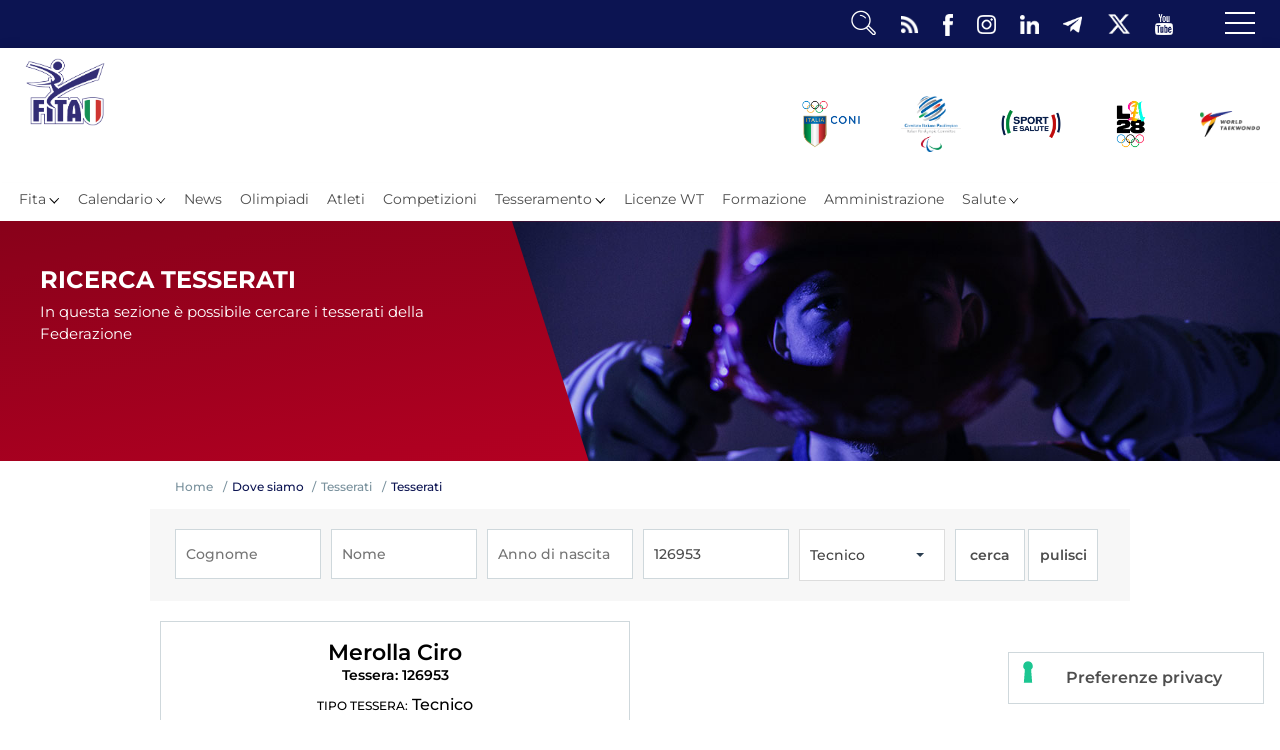

--- FILE ---
content_type: text/javascript
request_url: https://www.taekwondoitalia.it/templates/ifrit/svi/impianti.js
body_size: 6768
content:
//funzione init per Google Maps API (jQuery non funziona qui)
function initMap() {
    $(document).ready(function() {
        /***************************************************************************************
            Variables
        ***************************************************************************************/
        var map;
        var geocoder, localize;
        var mapOptions;
        var zoom;
        var ballon = [];
        var currentMarkersSet = [];
        var home;

        var infowindow;
        var infowindowTrigger = false;

        var status = 0;
        var previousStatus = 0;
        var mobile;

        var component,
            headerInfo,
            results,
            search,
            details,
            path,
            labelDetails,
            labelPath,
            gmap;

        //click controllers
        var activatedSearchClick = false;
        var activatedSearchBackClick = false;
        var activatedResultInfoButtonClick = false;
        var activatedLabelDetailsClick = false;
        var activatedLabelPathNextClick = false;
        var activatedLabelPathBackClick = false;
        var activatedLabelPathResetClick = false;
        var activatedPathBackClick = false;

        var Environment = {
            //mobile or desktop compatible event name, to be used with '.on' function
            TOUCH_DOWN_EVENT_NAME: 'mousedown touchstart',
            TOUCH_UP_EVENT_NAME: 'mouseup touchend',
            TOUCH_MOVE_EVENT_NAME: 'mousemove touchmove',
            TOUCH_DOUBLE_TAB_EVENT_NAME: 'dblclick dbltap',

            isAndroid: function() {
                return navigator.userAgent.match(/Android/i);
            },
            isBlackBerry: function() {
                return navigator.userAgent.match(/BlackBerry/i);
            },
            isIOS: function() {
                return navigator.userAgent.match(/iPhone|iPad|iPod/i);
            },
            isOpera: function() {
                return navigator.userAgent.match(/Opera Mini/i);
            },
            isWindows: function() {
                return navigator.userAgent.match(/IEMobile/i);
            },
            isMobile: function() {
                return (Environment.isAndroid() || Environment.isBlackBerry() || Environment.isIOS() || Environment.isOpera() || Environment.isWindows());
            }
        };

        /***************************************************************************************
            Private Methods
        ***************************************************************************************/



        /**
         * @function: _setGoogleMapHeight
         * @private
         * @description: ...
         */
        var _setGoogleMapHeight = function() {
            var gmapH = $('div#gmap').height();
            var mappa = $('div#gmap div[data-googlemap="on"]');
            mappa.height(gmapH);
        };



        /**
         * @function: _setPanelHeight
         * @private
         * @description: sets the height of the specified panel
         */
        var _setPanelHeight = function(panel) {
            var headerInfoHeight = 0;
            if(mobile && status == 4) {
                headerInfoHeight = 0;
            }else{
                headerInfoHeight = $('div#header-info').outerHeight();
            }
            var bodyHeight = $('body').outerHeight();
            panel.css('top', headerInfoHeight).outerHeight(bodyHeight-headerInfoHeight);
        };


        /**
         * @function: _resetPanelHeight
         * @private
         * @description: resets the height of the specified panel
         */
        var _resetPanelHeight = function(panel) {
            panel.removeAttr('style');
        };


        /**
         * @function: _buildStructure
         * @private
         * @description: build page structure
         */
        var _buildStructure = function() {
            if(mobile) {
                _buildMobileStructure();
            } else {
                _buildDesktopStructure();
            }
        };


        /**
         * @function: _buildMobileStructure
         * @private
         * @description: build page structure
         */
        var _buildMobileStructure = function() {
            if($('section#sidebar').length) {
                component.append(headerInfo);
                component.append(results);
                component.append(search);
                component.append(details);
                component.append(path);
                component.append(labelDetails);
                component.append(labelPath);
                $('section#sidebar').remove()
            }
            if($('section#map').length) {
                component.append(gmap);
                $('section#map').remove();
            }
        };



        /**
         * @function: _buildDesktopStructure
         * @private
         * @description: build page structure
         */
        var _buildDesktopStructure = function() {
            if(!$('section#sidebar').length) {
                component.append('<div class="container"><section id="sidebar"></section></div>');
                var sidebar = component.find('section#sidebar');
                sidebar.append(headerInfo);
                sidebar.append(results);
                sidebar.append(search);
                sidebar.append(details);
                sidebar.append(path);
                sidebar.append(labelDetails);
                sidebar.append(labelPath);
            }
            if(!$('section#map').length) {
                component.append('<section id="map"></section>');
                var map = component.find('section#map');
                map.append(gmap);
            }
        };


        /**
         * @function: _updateStatus
         * @private
         * @description: build page structure
         */
        var _updateStatus = function(newStatus) {
            _updatePreviousStatus(status);
            status = newStatus;
            $('body').attr('data-status', status);
            $('div#label-path div.next').attr('data-status', status);
            $('div#label-path div.back').attr('data-status', status);
            $('div#label-path div.reset').attr('data-status', status);
        };


        /**
         * @function: _updatePreviousStatus
         * @private
         * @description: build page structure
         */
        var _updatePreviousStatus = function(newStatus) {
            previousStatus = newStatus;
        };


        /**
         * @function: _renderStatus
         * @private
         * @description: build page structure
         */
        var _renderStatus = function() {
            //switch status
            //una funzione per ogni status (la funzione conterrà un if sulla variabile mobile)
            //console.log('Status: '+status);
            //console.log('Previous Status: '+previousStatus);
            switch(status){
                case 0:
                    _renderStatus0();
                    break;
                case 1:
                    _renderStatus1();
                    break;
                case 2:
                    _renderStatus2();
                    break;
                case 3:
                    _renderStatus3();
                    break;
                case 4:
                    _renderStatus4();
                    break;
                case 5:
                    _renderStatus5();
                    break;
                default:
                    _renderStatus0();
                    break;
                         }
        };


        /**
         * @function: _activateSearchClick
         * @private
         * @description: activate Search Click
         */
        var _activateSearchClick = function() {
            if(!activatedSearchClick) {
                activatedSearchClick = true;
                //console.log('Search Click Activated!');
                headerInfo.find('div#cerca').click(function(e){
                    _updateStatus(3);
                    _renderStatus();
                });
            }
        };


        /**
         * @function: _activateSearchBackClick
         * @private
         * @description: activate Search Back Click
         */
        var _activateSearchBackClick = function() {
            if(!activatedSearchBackClick) {
                activatedSearchBackClick = true;
                //console.log('Search Back Click Activated!');
                search.find('div.back').click(function(e){
                    _updateStatus(previousStatus);
                    _renderStatus();
                });
            }
        };


        /**
         * @function: _renderStatus0
         * @private
         * @description: build page structure according to status-0 specs
         */
        var _renderStatus0 = function() {
            if(mobile) {
                headerInfo.show();
                gmap.show();
                results.hide();
                search.hide();
                details.hide();
                path.hide();
                labelDetails.hide();
                labelPath.hide();

                _setPanelHeight(gmap);
                _setGoogleMapHeight();
            } else {
                headerInfo.show();
                gmap.show();
                results.show();
                search.hide();
                details.hide();
                path.hide();
                labelDetails.hide();
                labelPath.hide();

                _setPanelHeight(results);
                _resetPanelHeight(gmap);
                _setGoogleMapHeight();
            }

            _activateSearchClick();
            //_updatePreviousStatus(0);
        };



        /**
         * @function: _renderStatus1
         * @private
         * @description: build page structure according to status-1 specs
         */
        var _renderStatus1 = function() {
            if(mobile) {
                headerInfo.show();
                gmap.show();
                results.hide();
                search.hide();
                details.hide();
                path.hide();
                labelDetails.show();
                labelPath.hide();

                _setPanelHeight(gmap);
                _setGoogleMapHeight();

                if(!activatedLabelDetailsClick){
                    activatedLabelDetailsClick = true;
                    labelDetails.click(function(e){
                        e.stopPropagation();
                        var id = $(this).find(".info span").attr('data-id');
                        var itemid = $('input[name="itemid"]').val();
                        _fillDetails(id, itemid);
                    });
                }
            } else {
                headerInfo.show();
                gmap.show();
                results.show();
                search.hide();
                details.hide();
                path.hide();
                labelDetails.hide();
                labelPath.hide();

                _setPanelHeight(results);
                _resetPanelHeight(gmap);
                _setGoogleMapHeight();
            }


            _activateSearchClick();
            //_updatePreviousStatus(1);
        };



        /**
         * @function: _renderStatus2
         * @private
         * @description: build page structure according to status-2 specs
         */
        var _renderStatus2 = function() {
            if(mobile) {
                headerInfo.hide();
                gmap.hide();
                results.hide();
                search.hide();
                details.show();
                path.hide();
                labelDetails.hide();
                labelPath.hide();

            } else {
                headerInfo.hide();
                gmap.show();
                results.hide();
                search.hide();
                details.show();
                path.hide();
                labelDetails.hide();
                labelPath.hide();

                _resetPanelHeight(gmap);
                _setGoogleMapHeight();
            }

            details.find('div.back').unbind('click');
            details.find('div.back').click(function(e){
                //console.log('Dettagli Back Click!');
                _updateStatus(1);
                _renderStatus();
            });


            details.find('span.percorsi').unbind('click');
            details.find('span.percorsi').click(function(e){
                //console.log('Dettagli Path Click!');
                _updateStatus(4);
                _renderStatus();
                _fillPath();
            });
        };



        /**
         * @function: _renderStatus3
         * @private
         * @description: build page structure according to status-3 specs
         */
        var _renderStatus3 = function() {
            if(mobile) {
                headerInfo.hide();
                gmap.hide();
                results.hide();
                search.show();
                details.hide();
                path.hide();
                labelDetails.hide();
                labelPath.hide();

            } else {
                headerInfo.hide();
                gmap.show();
                results.hide();
                search.show();
                details.hide();
                path.hide();
                labelDetails.hide();
                labelPath.hide();

                _resetPanelHeight(gmap);
                _setGoogleMapHeight();
            }

            _activateSearchBackClick();
        };


        /**
         * @function: _renderStatus4
         * @private
         * @description: build page structure according to status-4 specs
         */
        var _renderStatus4 = function() {
            if(mobile) {
                //headerInfo.show();
                headerInfo.hide();
                gmap.show();
                results.hide();
                search.hide();
                details.hide();
                path.hide();
                labelDetails.hide();
                labelPath.show();

                _setPanelHeight(gmap);
                _setGoogleMapHeight();

                if(!activatedLabelPathNextClick) {
                    activatedLabelPathNextClick = true;
                    labelPath.find('div.next').click(function(e){
                        e.stopPropagation();
                        _updateStatus(5);
                        _renderStatus();
                    });
                }


                if(!activatedLabelPathResetClick) {
                    activatedLabelPathResetClick = true;
                    labelPath.find('div.reset').click(function(e){
                        e.stopPropagation();
                        _updateStatus(0);
                        _renderStatus();
                        //_fillResults();
                        //@fede
                        var obj = $('[data-googlemap="on"]')[0];
                        var params = _getParams(obj);
                        _setMarkers(currentMarkersSet, params);
                    });
                }

            } else {
                headerInfo.show();
                gmap.show();
                results.hide();
                search.hide();
                details.hide();
                path.show();
                labelDetails.hide();
                labelPath.hide();

                _setPanelHeight(path);
                _resetPanelHeight(gmap);
                _setGoogleMapHeight();


                if(!activatedPathBackClick) {
                    activatedPathBackClick = true;
                    path.find('div.back').click(function(e){
                        e.stopPropagation();
                        _updateStatus(0);
                        _renderStatus();
                        //_fillResults();
                        //@fede
                        var obj = $('[data-googlemap="on"]')[0];
                        var params = _getParams(obj);
                        _setMarkers(currentMarkersSet, params);
                    });
                }
            }


            _activateSearchClick();
            //_updatePreviousStatus(4);
        };


        /**
         * @function: _renderStatus5
         * @private
         * @description: build page structure according to status-5 specs
         */
        var _renderStatus5 = function() {
            if(mobile) {
                headerInfo.show();
                gmap.hide();
                results.hide();
                search.hide();
                details.hide();
                path.show();
                labelDetails.hide();
                labelPath.show();

                if(!activatedLabelPathBackClick) {
                    activatedLabelPathBackClick = true;
                    labelPath.find('div.back').click(function(e){
                        e.stopPropagation();
                        _updateStatus(4);
                        _renderStatus();
                    });
                }
            } else {
                headerInfo.show();
                gmap.show();
                results.hide();
                search.hide();
                details.hide();
                path.show();
                labelDetails.hide();
                labelPath.hide();

                _setPanelHeight(path);
                _resetPanelHeight(gmap);
                _setGoogleMapHeight();


                if(!activatedPathBackClick) {
                    activatedPathBackClick = true;
                    path.find('div.back').click(function(e){
                        e.stopPropagation();
                        _updateStatus(0);
                        _renderStatus();
                        //_fillResults();
                        //@fede
                        var obj = $('[data-googlemap="on"]')[0];
                        var params = _getParams(obj);
                        _setMarkers(currentMarkersSet, params);
                    });
                }


            }

            _activateSearchClick();
            //_updatePreviousStatus(5);
        };


        /**
         * @function: _getParams
         * @private
         * @description: returns params set
         */
        var _getParams = function(obj) {
            var params = {};
            params.latitudine = $(obj).attr('data-latitude');
            params.longitudine = $(obj).attr('data-longitude');
            params.zoom = parseInt($(obj).attr('data-zoom'));
            params.zoommobile = parseInt($(obj).attr('data-zoom-mobile'));
            params.image = $(obj).attr('data-image');
            params.sport = $('input[name="sport"]').val();
            params.nome = $('input[name="nome"]').val();
            params.itemid = $('input[name="itemid"]').val();
            params.limit = $('input[name="limit"]').val();
            params.start = $('input[name="start"]').val();
            params.style = $("input[name='style']").val();

            //bound
            if(typeof map !== 'undefined') {
                params.nelat = map.getBounds().getNorthEast().lat();
                params.nelng = map.getBounds().getNorthEast().lng();
                params.swlat = map.getBounds().getSouthWest().lat();
                params.swlng = map.getBounds().getSouthWest().lng();
            }

            return params;
        };


        /**
         * Chiamata al task del componente per ottenere i risultati
         * @author Federico Masci
         */
        var _fillResults = function() {
            var obj = $('[data-googlemap="on"]')[0];
            var params = _getParams(obj);
            $.ajax({
                type : "POST",
                cache : false,
                url : "index.php?option=com_geolocation&view=impianti&format=json",
                dataType : "json",
                data : {data : params},
                beforeSend : function(){},
                success : function(data) {
                    if(data.status == 'OK') {
                        currentMarkersSet = data.markers;
                        $("#results").html(data.html);
                        _setMarkers(currentMarkersSet, params);
                    }
                }
            });
        };


        /**
         * Funzione che effettua la chiamata per i dettagli dell'impianto
         * @author Federico Masci
         * @param {Event} event
         */
        var _fillDetails = function(id, itemid) {
            $.ajax({
                type : "POST",
                cache : false,
                url : "index.php?option=com_geolocation&view=impianto&format=json",
                dataType : "json",
                data : "id=" + id + '&itemid=' + itemid,
                beforeSend : function(){},
                success : function(data) {
                    if(data.status == 'OK') {
                        $('#details').html(data.html);
                        //$('[data-mod="lightbox"]').lightbox();
                        _updateStatus(2);
                        _renderStatus();
                    }
                }
            });
        };


        /**
         * Funzione che effettua la chiamata per i dettagli del percorso
         * @author Federico Masci
         */
        var _fillPath = function() {
            var lat = $('[data-googlemap="on"]').attr('data-latitude');
            var lon = $('[data-googlemap="on"]').attr('data-longitude');
            var partenza = new google.maps.LatLng(lat, lon);

            directionsService = new google.maps.DirectionsService();
            directionsDisplay = new google.maps.DirectionsRenderer({});

            lat = $('#details div.info').attr('data-latitude');
            lon = $('#details div.info').attr('data-longitude');
            var arrivo = new google.maps.LatLng(lat, lon);

            var request = {
                origin: partenza,
                destination: arrivo,
                travelMode: google.maps.DirectionsTravelMode.DRIVING
            };
            directionsService.route(request, function(response, status) {
                if (status == google.maps.DirectionsStatus.OK) {

                    var styles = [
                        { "elementType": "geometry",
                         "stylers": [
                             { "weight": 1.1 },
                             { "lightness": 18 },
                             { "hue": "#77ff00" },
                             { "gamma": 0.8 },
                             { "saturation": -34 }
                         ]
                        } ];

                    var mapOptions = {
                        //styles : styles
                    };

                    map = new google.maps.Map($('[data-googlemap="on"]')[0], mapOptions);

                    $("#path .percorso").html('');
                    directionsDisplay.setDirections(response);
                    directionsDisplay.setPanel($("#path .percorso").get(0));
                    directionsDisplay.setMap(map);
                }
            });
        };

        /**
         * Funzione che inizializza la mappa in base ai data
         * @author Federico Masci
         */
        var _initMap = function() {
            var obj = $('[data-googlemap="on"]')[0];
            var params = _getParams(obj);
            var myLtLn = new google.maps.LatLng(params.latitudine, params.longitudine);
            var zoom = params.zoom;

            if(mobile) {
                zoom = params.zoommobile;
            }

            mapOptions = {
                zoom: zoom,
                center: myLtLn,
                mapTypeId: google.maps.MapTypeId.ROADMAP,
                style: params.style
            };

            map = new google.maps.Map(obj, mapOptions);

            if(params.image) {
                home = new google.maps.Marker( {
                    position : myLtLn,
                    map : map,
                    icon : params.image
                });
            } else {
                home = new google.maps.Marker( {
                    position : myLtLn,
                    map : map
                });
            }

            google.maps.event.addListener(map, 'bounds_changed', function(){
                console.log('bounds_changed');
                _fillResults();
            });
        };


        /**
         * @function: _scrollTo
         * @private
         * @description: scrolls to a specific position
         * @param {Number} destination: top position of destination element
         */
        var _scrollTo = function(destination) {
            var to = destination.position().top;
            //console.log(to);
            $('div#results').animate({scrollTop: to}, 1000);
        };


        /**
         * Imposta i marker sulla mappa
         * @author Federico Masci
         * @param {array}  markers Array di marker
         * @param {object} params  parametri iniziali
         */
        var _setMarkers = function (markers, params) {
            //console.log('Function _setMarkers ...');

            var minLat = params.latitudine;
            var maxLat = params.latitudine;
            var minLon = params.longitudine;
            var maxLon = params.longitudine;

            //inizializzo la mappa
            //_initMap();

            //sets infowindow default value
            if(typeof infowindow == 'undefined')
                infowindow = new google.maps.InfoWindow();
            //var infowindowTrigger = false;

            if(typeof directionsDisplay != 'undefined')
                directionsDisplay.setMap(null);
            //console.log(markers);

            home.setMap(map);

            //scorro i risultati per inserire i markers
            for (x=0; x<markers.length; x++) {
                var obj = markers[x];

                //console.log(obj.id);
                //console.log(obj.infoWindow);
                var mkLatLng = new google.maps.LatLng(obj.latitudine, obj.longitudine);


                var marker = new google.maps.Marker({
                    position: mkLatLng,
                    map: map,
                    icon: obj.icona,
                    content: obj.infoWindow
                });

                //click su item di dettaglio
                var id = obj.id;
                var item = $('#results .item').filter(function() {
                    return $(this).attr('data-id') === id;
                });

                (function(marker){
                    item.unbind('click');
                    item.click(function(e){
                        infowindow.close();
                        infowindowTrigger = true;
                        infowindow.setContent(marker.content);
                        infowindow.open(map, marker);
                        infowindow.setZIndex(1000);
                        infowindowTrigger = false;

                        //click su info del balloon e riempie panel details
                        $(".info-impianto .details .info span").unbind('click');
                        $(".info-impianto .details .info span").click(function(e) {
                            e.stopPropagation();
                            var dataid = $(this).attr('data-id');
                            var itemid = $('input[name="itemid"]').val();
                            _fillDetails(dataid, itemid);
                        });

                        $("#results div.item").removeClass("active");
                        $(this).addClass('active');
                    });
                }(marker))






                //al click apro e lascio aperto e chiudo le altre
                google.maps.event.addListener(marker, 'click', function(){
                    //console.log('marker click');
                    infowindow.setContent(this.content);
                    infowindow.open(map, this);
                    infowindow.setZIndex(1000);
                    infowindowTrigger = false;

                    //click su info del balloon e riempie panel details
                    $(".info-impianto .details .info span").unbind('click');
                    $(".info-impianto .details .info span").click(function(e) {
                        e.stopPropagation();
                        var dataid = $(this).attr('data-id');
                        var itemid = $('input[name="itemid"]').val();
                        _fillDetails(dataid, itemid);
                    });


                    //ricavo l'id dell'elemento
                    var html = this.content;
                    var id = $(html).attr("data-id");
                    //rimuovo la classe active da tutti i risultati
                    $("#results div.item").removeClass("active");
                    //aggiungo la clsse all'elemento relativo al marker
                    var obj = $("#results div.item[data-id='" + id +"']")[0]
                    $(obj).addClass("active");
                    $('#label-details').html('');
                    $(obj).clone().appendTo('#label-details');


                    var to = $('#results div.item.active').position().top;
                    $('div#results').animate({scrollTop: to}, 400);
                    /*
                $("#results div.item").each(function(){
                    console.log($(this).position().top);
                });
                */

                    _updateStatus(1);
                    _renderStatus();
                });


                google.maps.event.addListener(infowindow, 'closeclick', function(){
                    console.log('marker close click');
                    if(!infowindowTrigger) {
                        infowindow.close();
                        infowindowTrigger = true;
                        //rimuovo la classe active da tutti i risultati
                        $("#results div.item").removeClass("active");

                        $('div#results').animate({scrollTop: 0}, 400);

                        _updateStatus(0);
                        _renderStatus();
                    }
                });

                google.maps.event.addListener(infowindow, 'domready', function(){
                    var iwOuter = $('.gm-style-iw');

                    var iwBackground = iwOuter.parent().addClass('balloon');
                });

                //per ogni marker controllo se è periferico
                if(minLat == null || minLat > parseFloat(obj.latitudine)) {
                    minLat = parseFloat(obj.latitudine);
                } else if (maxLat == null || maxLat < parseFloat(obj.latitudine)){
                    maxLat = parseFloat(obj.latitudine);
                }
                if(minLon == null || minLon > parseFloat(obj.longitudine)) {
                    minLon = parseFloat(obj.longitudine);
                } else if (maxLon == null || maxLon < parseFloat(obj.longitudine)){
                    maxLon = parseFloat(obj.longitudine);
                }

            }


            //click su info dei risultati e riempie panel details
            //$(".info span").unbind('click');
            if(!activatedResultInfoButtonClick) {
                activatedResultInfoButtonClick = true;
                console.log('Result Info Button Click Activated!')
                $(".info span").click(function(e) {
                    e.stopPropagation();
                    var dataid = $(this).attr('data-id');
                    var itemid = $('input[name="itemid"]').val();
                    _fillDetails(dataid, itemid);
                });
            }

            //imposto i punti periferici
            /*
            var sw = new google.maps.LatLng(minLat, minLon);
            var ne = new google.maps.LatLng(maxLat, maxLon);
            var bounds = new google.maps.LatLngBounds(sw, ne);
            map.fitBounds(bounds);
            */
            google.maps.event.clearListeners(map, 'bounds_changed');
            google.maps.event.clearListeners(map, 'zoom_changed');
            google.maps.event.clearListeners(map, 'dragend');
            google.maps.event.addListener(map, 'dragend', function(){
                console.log('dragend');
                activatedResultInfoButtonClick = false;
                _fillResults();
            });
            google.maps.event.addListener(map, 'zoom_changed', function(){
                console.log('zoom_changed');
                activatedResultInfoButtonClick = false;
                _fillResults();
            });
        };

        /**
         * @function: _metodo1
         * @private
         * @description: ...
         */
        var _init = function () {
            console.log('ciao');
            if($('body').hasClass('impianti')) {
                //mobile = Environment.isMobile();
                mobile = false;
                component = $('section#component');
                headerInfo = component.find('div#header-info');
                results = component.find('div#results');
                search = component.find('div#search');
                details = component.find('div#details');
                path = component.find('div#path');
                labelDetails = component.find('div#label-details');
                labelPath = component.find('div#label-path');
                gmap = component.find('div#gmap');

                //builds base structure
                _buildStructure();
                _renderStatus();

                //initializes map

                _initMap();
                /*
            if($(obj).attr('data-function') == 'on') {
                _fillResults();
            } else {
                _initMap();
            }
            */
            } else if ($('[data-googlemap="on"]').length){
                
                var obj = $('[data-googlemap="on"]')[0];
                var params = _getParams(obj);
                var myLtLn = new google.maps.LatLng(params.latitudine, params.longitudine);
                var zoom = params.zoom;
    
                if(mobile) {
                    zoom = params.zoommobile;
                }
    
                mapOptions = {
                    zoom: zoom,
                    center: myLtLn,
                    mapTypeId: google.maps.MapTypeId.ROADMAP,
                    style: params.style
                };
    
                map = new google.maps.Map(obj, mapOptions);
    
                if(params.image) {
                    home = new google.maps.Marker( {
                        position : myLtLn,
                        map : map,
                        icon : params.image
                    });
                } else {
                    home = new google.maps.Marker( {
                        position : myLtLn,
                        map : map
                    });
                }
                    
            }

            $(window).resize(function() {
                if($('body').hasClass('impianti')) {
                    //mobile = Environment.isMobile();
                    mobile = false;
                    _buildStructure();
                    _renderStatus();
                }
            });
        };

        /**
         * Valida il form
         * @author Federico Masci
         */
        var _formValidate = function(obj) {
            var lingua = obj.find("form[name='cerca-impianti'] input[name='language']").val();
            var addr = obj.find("form[name='cerca-impianti'] input[name='latitudine']").val();
            if (addr == "") {
                alert(localize[lingua]['ALERT']);
                return false;
            }
            var sport = obj.find("form[name='cerca-impianti'] input[name='tsport']").val();
            var nome = obj.find("form[name='cerca-impianti'] input[name='nome']").val();

            if(sport == '') {
                obj.find("form[name='cerca-impianti'] input[name='sport']").val('');
            }

            return true;

        }

        /**
         * Funzione che interroga Google e restituisce le vie con le coordinate
         * @author Federico Masci
         * @param {[[Type]]} regioni  [[Description]]
         * @param {[[Type]]} address  [[Description]]
         * @param {[[Type]]} response [[Description]]
         */
        var _searchAddress = function (regioni, address, response) {
            geocoder.geocode({
                'address' : address,
                componentRestrictions : {
                    'country' : 'it'
                }
            }, function (results, status){

                if (status == google.maps.GeocoderStatus.OK) {
                    //scorro i risultati
                    indirizzo = new Array();
                    var x = 0;

                    console.log(results);


                    for (i = 0; i < results.length; i++) {
                        //controllo se sono state selezionate le regioni
                        var tmp = results[i].address_components;
                        var regione = "";
                        var comune = "";
                        //verifico nazione, regione e provincia dei risultati trovati
                        for(a = 0; a < tmp.length; a++) {
                            if(tmp[a].types.length > 0){
                                var obj = tmp[a].types[0];
                                if(obj == 'administrative_area_level_1') {
                                    regione = tmp[a].long_name;
                                    console.log(regione);
                                }
                                if(obj == 'administrative_area_level_3') {
                                    comune = tmp[a].long_name;
                                    console.log(comune);
                                }
                            }
                        }

                        // elimino dall'array dei risultati tutti i comuni diversi da Roma nella regione Lazio
                        /*
                        if (regione=='Lazio' && comune != 'Roma') {
                            delete results[i];
                            continue;
                        }
                        */
                        //se ho selezionato le regioni prendo solo i risultati di quelle regioni
                        if(regioni.length > 0 && regioni[0] != 0)
                        {
                            if($.inArray( regione.toUpperCase(), regioni ) > -1) {
                                indirizzo[x] = new Array();
                                indirizzo[x]['label'] = results[i].formatted_address;
                                indirizzo[x]['coordinate'] = results[i].geometry.location;
                                indirizzo[x]['comune'] = comune;
                                console.log(indirizzo);
                                x++;
                            }
                        } else {
                            indirizzo[x] = new Array();
                            indirizzo[x]['label'] = results[i].formatted_address;
                            indirizzo[x]['coordinate'] = results[i].geometry.location;
                            indirizzo[x]['comune'] = comune;
                            x++;
                        }
                    }
                    response(indirizzo);
                }
            });

        }

        /**
         * @function: _initForm
         * @private
         * description: inizializza gli elementi del form
        **/
        var _initForm = function (div) {
            /*
            div.find('[data-autocomplete="address"]').autocomplete({
                source : function(request, response) {
                    div.find('span.position').hide();
                    var address = request.term;
                    var regioni = div.find("input[name='regioni']").val().toUpperCase().split(',');

                    _searchAddress(regioni, address, response);
                },
                minLength : 3,
                select : function(event, ui) {
                    var obj = ui.item.coordinate;
                    div.find("form[name='cerca-impianti'] input[name='latitudine']").val(obj.lat());
                    div.find("form[name='cerca-impianti'] input[name='longitudine']").val(obj.lng());
                    //div.find("form[name='ricerca'] input[name='comune']").val(ui.item.comune);
                }
            });
            */
            div.find('[data-autocomplete="address"]').focus(function(){
                $(this).autocomplete({
                    source : function(request, response){
                        div.find('span.position').hide();
                        var address = request.term;
                        var regioni = div.find("input[name='regioni']").val().toUpperCase().split(',');

                        _searchAddress(regioni, address, response);
                    },
                    minLenght : 3,
                    select : function(event, ui) {
                        var obj = ui.item.coordinate;
                        div.find("form[name='cerca-impianti'] input[name='latitudine']").val(obj.lat());
                        div.find("form[name='cerca-impianti'] input[name='longitudine']").val(obj.lng());
                    }

                });
            });
            div.find('[data-autocomplete="sport"]').autocomplete({
                source : function(request, response) {
                    console.log(request);
                    $.ajax({
                        url : 'index.php?option=com_geolocation&task=getsports',
                        dataType : 'json',
                        data : {
                            sport : request.term
                        },
                        success : function (data) {
                            if(data.status == 'OK') {
                                response(data.items);
                            }
                        }
                    });
                },
                minLenght : 2,
                select : function(event, ui) {
                    div.find("form[name='cerca-impianti'] input[name='sport']").val(ui.item.id);
                }
            });

            div.find('button[name="reset"]').click(function() {
                console.log('click');
                div.find('input[type="text"]').val('');
                div.find('input[name="sport"]').val('');
                div.find('input[name="latitudine"]').val('');
                div.find('input[name="longitudine"]').val('');
            });

            div.find("form[name='cerca-impianti']").submit(function(event){
                if(!_formValidate(div)) {
                    event.preventDefault();
                }
            });
        };

        if($('body').hasClass('impianti')) {
            _init();
        } else if ($('[data-googlemap="on"]').length) {

            var obj = $('[data-googlemap="on"]')[0];
            var params = _getParams(obj);
            console.log(params);
            var myLtLn = new google.maps.LatLng(params.latitudine, params.longitudine);
            var zoom = params.zoom;

            if(mobile) {
                zoom = params.zoommobile;
            }

            mapOptions = {
                zoom: zoom,
                center: myLtLn,
                mapTypeId: google.maps.MapTypeId.ROADMAP,
                style: params.style
            };

            map = new google.maps.Map(obj, mapOptions);

            if(params.image) {
                home = new google.maps.Marker( {
                    position : myLtLn,
                    map : map,
                    icon : params.image
                });
            } else {
                home = new google.maps.Marker( {
                    position : myLtLn,
                    map : map
                });
            }

        }

        if($('div[data-mod="ricercaimpianti"]')) {
            geocoder = new google.maps.Geocoder();

            localize = [];
            localize['it-IT'] = [];
            localize['it-IT']['ALERT'] = 'Per effettuare una ricerca compilare correttamente i campi';
            localize['en-GB'] = [];
            localize['en-GB']['ALERT'] = 'Per effettuare una ricerca compilare correttamente i campi';

            $('div[data-mod="ricercaimpianti"]').each(function() {
                _initForm($(this));
            })

        }

    });
}